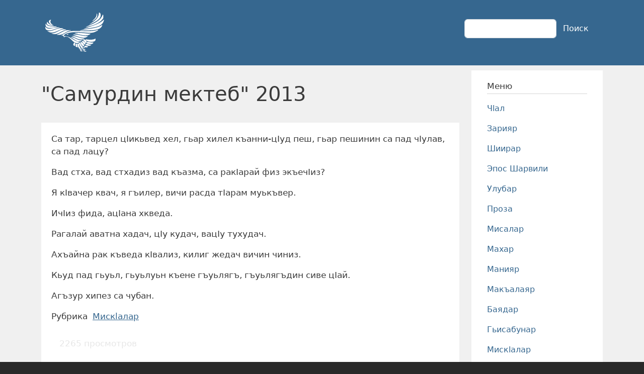

--- FILE ---
content_type: text/html; charset=UTF-8
request_url: https://www.lezgichal.ru/node/1220
body_size: 7670
content:
<!DOCTYPE html>
<html lang="ru" dir="ltr" prefix="content: http://purl.org/rss/1.0/modules/content/  dc: http://purl.org/dc/terms/  foaf: http://xmlns.com/foaf/0.1/  og: http://ogp.me/ns#  rdfs: http://www.w3.org/2000/01/rdf-schema#  schema: http://schema.org/  sioc: http://rdfs.org/sioc/ns#  sioct: http://rdfs.org/sioc/types#  skos: http://www.w3.org/2004/02/skos/core#  xsd: http://www.w3.org/2001/XMLSchema# ">
  <head>
    <meta charset="utf-8" />
<noscript><style>form.antibot * :not(.antibot-message) { display: none !important; }</style>
</noscript><meta name="description" content="Са тар, тарцел цIикьвед хел, гьар хилел къанни-цIуд пеш, гьар пешинин са пад чIулав, са пад лацу?" />
<link rel="image_src" href="https://lezgichal.ru/sites/default/files/image.jpg" />
<meta property="og:image" content="https://lezgichal.ru/sites/default/files/image.jpg" />
<meta property="og:image:type" content="image/jpeg" />
<meta property="og:image:width" content="1200" />
<meta property="og:image:height" content="630" />
<meta name="Generator" content="Drupal 10 (https://www.drupal.org)" />
<meta name="MobileOptimized" content="width" />
<meta name="HandheldFriendly" content="true" />
<meta name="viewport" content="width=device-width, initial-scale=1, shrink-to-fit=no" />
<meta http-equiv="x-ua-compatible" content="ie=edge" />
<link rel="canonical" href="https://www.lezgichal.ru/node/1220" />
<link rel="shortlink" href="https://www.lezgichal.ru/node/1220" />
<script src="/sites/default/files/google_tag/gtm/google_tag.script.js?t75daj" defer></script>

    <title>&quot;Самурдин мектеб&quot; 2013 | Лезги чIални литература</title>
    <link rel="stylesheet" media="all" href="/sites/default/files/css/css_6TP8PVqYDuSdlE9CT7mM1Z4Y06bjOKrm8wyt7IgrRoU.css?delta=0&amp;language=ru&amp;theme=lezgichal&amp;include=[base64]" />
<link rel="stylesheet" media="all" href="/sites/default/files/css/css_n_oVCvmqkWvQ8W9QtMlhVaNJQpGdDt-SWvGeHF8ui4M.css?delta=1&amp;language=ru&amp;theme=lezgichal&amp;include=[base64]" />
<link rel="stylesheet" media="all" href="//use.fontawesome.com/releases/v5.13.0/css/all.css" />
<link rel="stylesheet" media="all" href="/sites/default/files/css/css_N2J8JqlqzARyXjIE30DuUxDVHyLi47BVsyp0diK-Ke8.css?delta=3&amp;language=ru&amp;theme=lezgichal&amp;include=[base64]" />
<link rel="stylesheet" media="all" href="//cdn.jsdelivr.net/npm/bootstrap@5.2.0/dist/css/bootstrap.min.css" />
<link rel="stylesheet" media="all" href="/sites/default/files/css/css_p_VcWWxOAd8oS3GHqefQW4VYo9ethPzbAUehZUnXYxo.css?delta=5&amp;language=ru&amp;theme=lezgichal&amp;include=[base64]" />
<link rel="stylesheet" media="print" href="/sites/default/files/css/css_cUqHbTw88HP9uZD2BOTWe5UbgcnMhWmOblpLPp_GX6w.css?delta=6&amp;language=ru&amp;theme=lezgichal&amp;include=[base64]" />

    
  </head>
  <body class="layout-one-sidebar layout-sidebar-second page-node-1220 path-node node--type-article">
    <a href="#main-content" class="visually-hidden-focusable">
      Перейти к основному содержанию
    </a>
    <noscript><iframe src="https://www.googletagmanager.com/ns.html?id=GTM-PL64PBK" height="0" width="0" style="display:none;visibility:hidden"></iframe></noscript>
      <div class="dialog-off-canvas-main-canvas" data-off-canvas-main-canvas>
    
<div id="page-wrapper">
  <div id="page">
    <header id="header" class="header" role="banner" aria-label="Шапка сайта">
                                <nav class="navbar navbar-expand-lg" id="navbar-main">
                        <div class="container">
                                  <a href="/" title="Главная" rel="home" class="navbar-brand">
              <img src="/sites/default/files/logo.png" alt="Главная" class="img-fluid d-inline-block align-top" />
            
    </a>
    

                              <button class="navbar-toggler collapsed" type="button" data-bs-toggle="collapse" data-bs-target="#CollapsingNavbar" aria-controls="CollapsingNavbar" aria-expanded="false" aria-label="Toggle navigation"><span class="navbar-toggler-icon"></span></button>
                <div class="collapse navbar-collapse justify-content-end" id="CollapsingNavbar">
                                    
                                      <div class="form-inline navbar-form justify-content-end">
                        <section class="row region region-header-form">
    <div class="search-block-form block block-search block-search-form-block" data-drupal-selector="search-block-form" id="block-lezgichal-search-form-wide" role="search">
  
    
    <div class="content container-inline">
        <div class="content container-inline">
      <form action="/search/node" method="get" id="search-block-form" accept-charset="UTF-8" class="search-form search-block-form form-row">
  




        
  <div class="js-form-item js-form-type-search form-type-search js-form-item-keys form-item-keys form-no-label mb-3">
          <label for="edit-keys" class="visually-hidden">Поиск</label>
                    <input title="Введите ключевые слова для поиска." data-drupal-selector="edit-keys" type="search" id="edit-keys" name="keys" value="" size="15" maxlength="128" class="form-search form-control" />

                      </div>
<div data-drupal-selector="edit-actions" class="form-actions js-form-wrapper form-wrapper mb-3" id="edit-actions"><button data-drupal-selector="edit-submit" type="submit" id="edit-submit" value="Поиск" class="button js-form-submit form-submit btn btn-primary">Поиск</button>
</div>

</form>

    </div>
  
  </div>
</div>

  </section>

                    </div>
                                                    </div>
                                                    </div>
                      </nav>
                  </header>
          <div class="highlighted">
        <aside class="container section clearfix" role="complementary">
            <div data-drupal-messages-fallback class="hidden"></div>


        </aside>
      </div>
            <div id="main-wrapper" class="layout-main-wrapper clearfix">
              <div id="main" class="container">
          
          <div class="row row-offcanvas row-offcanvas-left clearfix">
              <main class="main-content col" id="content" role="main">
                <section class="section">
                  <a href="#main-content" id="main-content" tabindex="-1"></a>
                    <div id="block-lezgichal-page-title" class="block block-core block-page-title-block">
  
    
      <div class="content">
      
  <h1 class="title"><span property="schema:name" class="field field--name-title field--type-string field--label-hidden">&quot;Самурдин мектеб&quot; 2013</span>
</h1>


    </div>
  </div>
<div id="block-lezgichal-content" class="block block-system block-system-main-block">
  
    
      <div class="content">
      

<article data-history-node-id="1220" about="/node/1220" typeof="schema:Article" class="node node--type-article node--view-mode-full clearfix">
  <header>
    
          <span property="schema:name" content="&quot;Самурдин мектеб&quot; 2013" class="rdf-meta hidden"></span>
  <span property="schema:interactionCount" content="UserComments:2" class="rdf-meta hidden"></span>

      </header>
  <div class="node__content clearfix">
    
            <div property="schema:text" class="clearfix text-formatted field field--name-body field--type-text-with-summary field--label-hidden field__item"><p>Са тар, тарцел цIикьвед хел, гьар хилел къанни-цIуд пеш, гьар пешинин са пад чIулав, са пад лацу?</p>

<p>Вад стха, вад стхадиз вад къазма, са ракIарай физ экъечIиз?</p>

<p>Я кIвачер квач, я гъилер, вичи расда тIарам муькъвер.</p>

<p>ИчIиз фида, ацIана хкведа.</p>

<p>Рагалай аватна хадач, цIу кудач, вацIу тухудач.</p>

<p>Ахъайна рак къведа кIвализ, килиг жедач вичин чиниз.</p>

<p>Кьуд пад гьуьл, гьуьлуьн къене гъуьлягъ, гъуьлягъдин сиве цIай.</p>

<p>Агъзур хипез са чубан.</p></div>
      
  <div class="field field--name-field-kategoria field--type-entity-reference field--label-inline">
    <div class="field__label">Рубрика</div>
          <div class='field__items'>
              <div class="field__item"><a href="/miskalar" hreflang="ru">Мискlалар</a></div>
              </div>
      </div>


  <div class="inline__links"><nav class="links inline nav links-inline"><span class="comment-add nav-link"><a href="/node/1220#comment-form" title="Поделитесь своими мыслями и мнениями." hreflang="ru">Добавить комментарий</a></span><span class="statistics-counter nav-link">2265 просмотров</span></nav>
  </div>
<section rel="schema:comment" class="field field--name-comment field--type-comment field--label-above comment-wrapper">
      
    <h2 class="title">Комментарии</h2>
    
  
  
<article role="article" data-comment-user-id="0" id="comment-646" about="/comment/646" typeof="schema:Comment" class="comment js-comment by-anonymous clearfix">

  <div class="comment__meta col-sm-3">
    <small class="comment__author"><span rel="schema:author"><span lang="" typeof="schema:Person" property="schema:name" datatype="">Хураман</span></span>
</small>
    <br>
    <span class="comment__time">14.10.2021  <span property="schema:dateCreated" content="2021-10-14T19:44:22+00:00" class="rdf-meta hidden"></span>
</span>
  </div>

  <div class="comment__content col-sm-9 card">
    <div class="card-body">
      
            <div property="schema:text" class="clearfix text-formatted field field--name-comment-body field--type-text-long field--label-hidden field__item"><p>Чlарар</p>
</div>
      
    </div>
  </div>
</article>
<article role="article" data-comment-user-id="0" id="comment-647" about="/comment/647" typeof="schema:Comment" class="comment js-comment by-anonymous clearfix">

  <div class="comment__meta col-sm-3">
    <small class="comment__author"><span rel="schema:author"><span lang="" typeof="schema:Person" property="schema:name" datatype="">Самирз</span></span>
</small>
    <br>
    <span class="comment__time">14.10.2021  <span property="schema:dateCreated" content="2021-10-14T19:45:57+00:00" class="rdf-meta hidden"></span>
</span>
  </div>

  <div class="comment__content col-sm-9 card">
    <div class="card-body">
      
            <div property="schema:text" class="clearfix text-formatted field field--name-comment-body field--type-text-long field--label-hidden field__item"><p>Цав</p>
</div>
      
    </div>
  </div>
</article>

      <h2 class='title comment-form__title'>Добавить комментарий</h2>
    
<form class="comment-comment-form comment-form antibot" data-drupal-selector="comment-form" data-action="/comment/reply/node/1220/comment" action="/antibot" method="post" id="comment-form" accept-charset="UTF-8">
  <noscript>
  <div class="antibot-no-js antibot-message antibot-message-warning">Вы должны включить JavaScript чтобы использовать эту форму.</div>
</noscript>






  <div class="js-form-item js-form-type-textfield form-type-textfield js-form-item-name form-item-name mb-3">
          <label for="edit-name">Ваше имя</label>
                    <input data-drupal-default-value="Гость" data-drupal-selector="edit-name" type="text" id="edit-name" name="name" value="" size="30" maxlength="60" class="form-control" />

                      </div>
<input autocomplete="off" data-drupal-selector="form-s0me2p3dsrmi7sp6phjgixkf4piayfvxewjmlkswye4" type="hidden" name="form_build_id" value="form-s0ME2p3dsrmI7sp6phjgIXKF4PiaYFvXEWJmLksWyE4" class="form-control" />
<input data-drupal-selector="edit-comment-comment-form" type="hidden" name="form_id" value="comment_comment_form" class="form-control" />
<input data-drupal-selector="edit-antibot-key" type="hidden" name="antibot_key" value="" class="form-control" />
<div class="field--type-text-long field--name-comment-body field--widget-text-textarea js-form-wrapper form-wrapper mb-3" data-drupal-selector="edit-comment-body-wrapper" id="edit-comment-body-wrapper">      <div class="js-text-format-wrapper text-format-wrapper js-form-item form-item">
  





  <div class="js-form-item js-form-type-textarea form-type-textarea js-form-item-comment-body-0-value form-item-comment-body-0-value mb-3">
          <label for="edit-comment-body-0-value" class="js-form-required form-required">Комментарий</label>
                    <div class="form-textarea-wrapper">
  <textarea class="js-text-full text-full form-textarea required form-control resize-vertical" data-media-embed-host-entity-langcode="ru" data-drupal-selector="edit-comment-body-0-value" id="edit-comment-body-0-value" name="comment_body[0][value]" rows="5" cols="60" placeholder="" required="required" aria-required="true"></textarea>
</div>

                      </div>
<div class="js-filter-wrapper js-form-wrapper form-wrapper mb-3" data-drupal-selector="edit-comment-body-0-format" id="edit-comment-body-0-format"><div data-drupal-selector="edit-comment-body-0-format-help" id="edit-comment-body-0-format-help" class="js-form-wrapper form-wrapper mb-3"><a href="/filter/tips" target="_blank" data-drupal-selector="edit-comment-body-0-format-help-about" id="edit-comment-body-0-format-help-about">О текстовых форматах</a></div>
<div class="js-filter-guidelines js-form-wrapper form-wrapper mb-3" data-drupal-selector="edit-comment-body-0-format-guidelines" id="edit-comment-body-0-format-guidelines"><div data-drupal-format-id="restricted_html" class="filter-guidelines-item filter-guidelines-restricted_html">
  <h4 class="label">Ограниченный HTML</h4>
  
  
      
          <ul class="tips">
                      <li>Допустимые HTML-теги: &lt;a href hreflang&gt; &lt;em&gt; &lt;strong&gt; &lt;cite&gt; &lt;blockquote cite&gt; &lt;code&gt; &lt;ul type&gt; &lt;ol start type&gt; &lt;li&gt; &lt;dl&gt; &lt;dt&gt; &lt;dd&gt; &lt;h2 id&gt; &lt;h3 id&gt; &lt;h4 id&gt; &lt;h5 id&gt; &lt;h6 id&gt;</li>
                      <li>Строки и абзацы переносятся автоматически.</li>
            </ul>
    
      
  
</div>
</div>
</div>

  </div>

  </div>


                      <div  data-drupal-selector="edit-captcha" class="captcha captcha-type-challenge--turnstile" data-nosnippet>
                    <div class="captcha__element">
            <input data-drupal-selector="edit-captcha-sid" type="hidden" name="captcha_sid" value="740127" class="form-control" />
<input data-drupal-selector="edit-captcha-token" type="hidden" name="captcha_token" value="8HigR9by3cXfqJN3fBmJfE5PPmYfru8BODNdLPA7bNc" class="form-control" />
<input data-drupal-selector="edit-captcha-response" type="hidden" name="captcha_response" value="Turnstile no captcha" class="form-control" />
<div class="cf-turnstile" data-sitekey="0x4AAAAAAARXF94k0hQ-0Z6j" data-theme="auto" data-size="normal" data-language="auto" data-retry="auto" interval="8000" data-appearance="always"></div><input data-drupal-selector="edit-captcha-cacheable" type="hidden" name="captcha_cacheable" value="1" class="form-control" />

          </div>
                            </div>
            <div data-drupal-selector="edit-actions" class="form-actions js-form-wrapper form-wrapper mb-3" id="edit-actions"><button data-drupal-selector="edit-submit" type="submit" id="edit-submit" name="op" value="Сохранить" class="button button--primary js-form-submit form-submit btn btn-primary">Сохранить</button>
<button data-drupal-selector="edit-preview" type="submit" id="edit-preview" name="op" value="Предпросмотр" class="button js-form-submit form-submit btn btn-primary">Предпросмотр</button>
</div>

</form>

  
</section>

  </div>
</article>

    </div>
  </div>


                </section>
              </main>
                                      <div class="sidebar_second sidebar col-md-3 order-last" id="sidebar_second">
                <aside class="section" role="complementary">
                    <nav role="navigation" aria-labelledby="block-lezgichal-novoemenyu-menu" id="block-lezgichal-novoemenyu" class="block block-menu navigation menu--y">
      
  <h2 id="block-lezgichal-novoemenyu-menu">Меню</h2>
  

        
                  <ul class="clearfix nav" data-component-id="bootstrap_barrio:menu">
                    <li class="nav-item">
                <a href="/chal" class="nav-link nav-link--chal" data-drupal-link-system-path="taxonomy/term/1">Чlал</a>
              </li>
                <li class="nav-item">
                <a href="/zariyar" class="nav-link nav-link--zariyar" data-drupal-link-system-path="taxonomy/term/2">Зарияр</a>
              </li>
                <li class="nav-item">
                <a href="/shiirar" class="nav-link nav-link--shiirar" data-drupal-link-system-path="taxonomy/term/3">Шиирар</a>
              </li>
                <li class="nav-item">
                <a href="/sharvili" class="nav-link nav-link--sharvili" data-drupal-link-system-path="taxonomy/term/9">Эпос Шарвили</a>
              </li>
                <li class="nav-item">
                <a href="/ulubar" class="nav-link nav-link--ulubar" data-drupal-link-system-path="taxonomy/term/112">Улубар</a>
              </li>
                <li class="nav-item">
                <a href="/proza" class="nav-link nav-link--proza" data-drupal-link-system-path="taxonomy/term/149">Проза</a>
              </li>
                <li class="nav-item">
                <a href="/misalar" class="nav-link nav-link--misalar" data-drupal-link-system-path="taxonomy/term/5">Мисалар</a>
              </li>
                <li class="nav-item">
                <a href="/mahar" class="nav-link nav-link--mahar" data-drupal-link-system-path="taxonomy/term/4">Махар</a>
              </li>
                <li class="nav-item">
                <a href="/maniyar" class="nav-link nav-link--maniyar" data-drupal-link-system-path="taxonomy/term/7">Манияр</a>
              </li>
                <li class="nav-item">
                <a href="/makalayar" class="nav-link nav-link--makalayar" data-drupal-link-system-path="taxonomy/term/8">Макъалаяр</a>
              </li>
                <li class="nav-item">
                <a href="/bayadar" class="nav-link nav-link--bayadar" data-drupal-link-system-path="taxonomy/term/13">Баядар</a>
              </li>
                <li class="nav-item">
                <a href="/hisabunar" class="nav-link nav-link--hisabunar" data-drupal-link-system-path="taxonomy/term/178">Гьисабунар</a>
              </li>
                <li class="nav-item">
                <a href="/miskalar" class="nav-link nav-link--miskalar" data-drupal-link-system-path="taxonomy/term/6">Мискlалар</a>
              </li>
                <li class="nav-item">
                <a href="/fadluhunar" class="nav-link nav-link--fadluhunar" data-drupal-link-system-path="taxonomy/term/10">Фадлугьунар</a>
              </li>
                <li class="nav-item">
                <a href="/tvarar" class="nav-link nav-link--tvarar" data-drupal-link-system-path="taxonomy/term/126">Тlварар</a>
              </li>
        </ul>
  



  </nav>
<nav role="navigation" aria-labelledby="block-lezgichal-media-menu" id="block-lezgichal-media" class="block block-menu navigation menu--media">
      
  <h2 id="block-lezgichal-media-menu">Медиа</h2>
  

        
                  <ul class="clearfix nav" data-component-id="bootstrap_barrio:menu">
                    <li class="nav-item">
                <a href="https://gaf.lezgichal.ru/" class="nav-link nav-link-https--gaflezgichalru-">Онлайн гафалаг</a>
              </li>
                <li class="nav-item">
                <a href="/word" class="nav-link nav-link--word" data-drupal-link-system-path="node/2270">Гаф туькIуьра</a>
              </li>
                <li class="nav-item">
                <a href="/test" class="nav-link nav-link--test" data-drupal-link-system-path="node/1559">Онлайн тестар</a>
              </li>
                <li class="nav-item">
                <a href="/analyzer" class="nav-link nav-link--analyzer" data-drupal-link-system-path="node/2353">Патан гафар</a>
              </li>
                <li class="nav-item">
                <a href="/audio" class="nav-link nav-link--audio" data-drupal-link-system-path="taxonomy/term/127">Аудиогалерея</a>
              </li>
                <li class="nav-item">
                <a href="/photo" class="nav-link nav-link--photo" data-drupal-link-system-path="taxonomy/term/114">Фотогалерея</a>
              </li>
                <li class="nav-item">
                <a href="/video" class="nav-link nav-link--video" data-drupal-link-system-path="taxonomy/term/113">Видеогалерея</a>
              </li>
        </ul>
  



  </nav>
<nav role="navigation" aria-labelledby="block-lezgichal-ulubar-menu" id="block-lezgichal-ulubar" class="block block-menu navigation menu--ulubar">
      
  <h2 id="block-lezgichal-ulubar-menu">Улубар</h2>
  

        
                  <ul class="clearfix nav" data-component-id="bootstrap_barrio:menu">
                    <li class="nav-item">
                <a href="/ulubar/chal" class="nav-link nav-link--ulubar-chal" data-drupal-link-system-path="taxonomy/term/116">Чlал</a>
              </li>
                <li class="nav-item">
                <a href="/ulubar/literatura" class="nav-link nav-link--ulubar-literatura" data-drupal-link-system-path="taxonomy/term/117">Литература</a>
              </li>
                <li class="nav-item">
                <a href="/ulubar/istoriya" class="nav-link nav-link--ulubar-istoriya" data-drupal-link-system-path="taxonomy/term/118">История</a>
              </li>
                <li class="nav-item">
                <a href="/ulubar/masabur" class="nav-link nav-link--ulubar-masabur" data-drupal-link-system-path="taxonomy/term/119">Масабур</a>
              </li>
        </ul>
  



  </nav>
<nav role="navigation" aria-labelledby="block-lezgichal-socseti-menu" id="block-lezgichal-socseti" class="block block-menu navigation menu--cj">
            
  <h2 class="visually-hidden" id="block-lezgichal-socseti-menu">Соц сети</h2>
  

        
                  <ul class="clearfix nav" data-component-id="bootstrap_barrio:menu">
                    <li class="nav-item">
                <a href="http://facebook.com/lezgichal" class="nav-link nav-link-http--facebookcom-lezgichal">Facebook</a>
              </li>
                <li class="nav-item">
                <a href="http://twitter.com/lezgichal" class="nav-link nav-link-http--twittercom-lezgichal">Twitter</a>
              </li>
                <li class="nav-item">
                <a href="https://telegram.me/lezgichal" class="nav-link nav-link-https--telegramme-lezgichal">Telegram</a>
              </li>
                <li class="nav-item">
                <a href="http://www.youtube.com/user/kcarvi1" class="nav-link nav-link-http--wwwyoutubecom-user-kcarvi1">YouTube</a>
              </li>
                <li class="nav-item">
                <a href="https://www.instagram.com/lezgichal.ru/" class="nav-link nav-link-https--wwwinstagramcom-lezgichalru-">Instagram</a>
              </li>
                <li class="nav-item">
                <a href="http://feeds.feedburner.com/lezgichal" class="nav-link nav-link-http--feedsfeedburnercom-lezgichal">RSS</a>
              </li>
        </ul>
  



  </nav>
<nav role="navigation" aria-labelledby="block-lezgichal-podval-menu" id="block-lezgichal-podval" class="block block-menu navigation menu--footer">
            
  <h2 class="visually-hidden" id="block-lezgichal-podval-menu">Подвал</h2>
  

        
              <ul class="clearfix nav flex-row" data-component-id="bootstrap_barrio:menu_columns">
                    <li class="nav-item">
                <a href="/about" class="nav-link nav-link--about" data-drupal-link-system-path="node/1">Сайтдикай</a>
              </li>
                <li class="nav-item">
                <a href="/contact" class="nav-link nav-link--contact" data-drupal-link-system-path="contact">Контакт</a>
              </li>
                <li class="nav-item">
                <a href="/partners" class="nav-link nav-link--partners" data-drupal-link-system-path="node/2179">Лезги сайтар</a>
              </li>
                <li class="nav-item">
                <a href="/user/login" class="nav-link nav-link--user-login" data-drupal-link-system-path="user/login">Авторизация</a>
              </li>
        </ul>
  



  </nav>


                </aside>
              </div>
                      </div>
        </div>
          </div>
        <footer class="site-footer">
              <div class="container">
                                <div class="site-footer__bottom">
                <section class="row region region-footer-fifth">
    <div id="block-lezgichal-kopirayt" class="block-content-basic block block-block-content block-block-content48482d57-e9ca-42a2-a500-ba42e61db5d5">
  
    
      <div class="content">
      
            <div class="clearfix text-formatted field field--name-body field--type-text-with-summary field--label-hidden field__item"><p style="font-size:12px;padding:0 25px;">Copyright © 2007 - 2024 Портал, посвященный лезгинскому языку и литературе | Сделано в Лезгистане.<br>Публикация материалов возможна только с указанием обязательной гиперссылки на сайт и автора материала.</p></div>
      
    </div>
  </div>

  </section>

            </div>
                  </div>
          </footer>
  </div>
</div>

  </div>

    
    <script type="application/json" data-drupal-selector="drupal-settings-json">{"path":{"baseUrl":"\/","pathPrefix":"","currentPath":"node\/1220","currentPathIsAdmin":false,"isFront":false,"currentLanguage":"ru"},"pluralDelimiter":"\u0003","suppressDeprecationErrors":true,"ajaxPageState":{"libraries":"[base64]","theme":"lezgichal","theme_token":null},"ajaxTrustedUrl":{"\/search\/node":true,"\/comment\/reply\/node\/1220\/comment":true},"statistics":{"data":{"nid":"1220"},"url":"\/core\/modules\/statistics\/statistics.php"},"antibot":{"forms":{"comment-form":{"id":"comment-form","key":"MFIXL2S3PkokZhIAZOMUGDHkcRjkQINhdH5BaGEXqoR"}}},"user":{"uid":0,"permissionsHash":"d706f875b0851083529f63bf533b99a481bfeaf0c0466b5b9c0069374ee4be7d"}}</script>
<script src="/sites/default/files/js/js_99bfwUBjjVrqnuIK1yXrHJ5nM0tP6A_l0IM_-rgz_UI.js?scope=footer&amp;delta=0&amp;language=ru&amp;theme=lezgichal&amp;include=eJxtjVEOwjAMQy_UrUdCaZeNoLSZUg8YpwdpjCHEl-1nyaYKSYZIm_ajeQnJDA1O8ymRu1ic1BJp17Cq1ClkK4Ur4uDLTNq_Y5fW7ip8Yw-jKNj3fktB-TFJPpPGYz8P9Yv_3DQQpEFy25cOErB4fTnl-HE9Xej-t3AuBn4C95ldVQ"></script>
<script src="//cdn.jsdelivr.net/npm/bootstrap@5.2.0/dist/js/bootstrap.bundle.min.js"></script>
<script src="/sites/default/files/js/js_jnyQtL3tLpu8errgwA8hOheWmuzHR8IB1OHZWRN9Zn0.js?scope=footer&amp;delta=2&amp;language=ru&amp;theme=lezgichal&amp;include=eJxtjVEOwjAMQy_UrUdCaZeNoLSZUg8YpwdpjCHEl-1nyaYKSYZIm_ajeQnJDA1O8ymRu1ic1BJp17Cq1ClkK4Ur4uDLTNq_Y5fW7ip8Yw-jKNj3fktB-TFJPpPGYz8P9Yv_3DQQpEFy25cOErB4fTnl-HE9Xej-t3AuBn4C95ldVQ"></script>
<script src="https://challenges.cloudflare.com/turnstile/v0/api.js?onload=onloadTurnstileCallback&amp;render=explicit" defer async></script>

  </body>
</html>


--- FILE ---
content_type: text/css
request_url: https://www.lezgichal.ru/sites/default/files/css/css_p_VcWWxOAd8oS3GHqefQW4VYo9ethPzbAUehZUnXYxo.css?delta=5&language=ru&theme=lezgichal&include=eJyNj0ESgzAIRS-k5kgOiRjTIZAJONaevloX7aiLrhj4_M8D2JIXc3DUbpSaGy9iahVK76HWJC5IzsimV2UUNlhQJeOdeBcWSTxQq7ZS4njVM6pCRO2XKdlNKsuATYBiYQLnQbdGKu6MRXin7M6Wtt3o5z_X-iA0Z9ZjfahzAergAc-G8BXTdpTc1xkG_pmfXtNVDfOH8Q33TI5F
body_size: 987
content:
/* @license GPL-2.0-or-later https://www.drupal.org/licensing/faq */
.view-content .views-field-title a{text-decoration:none;font-size:24px;line-height:30px;}.view-content .views-row{background-color:#ffffff;padding:20px 20px 30px 20px;margin-bottom:20px;box-shadow:rgba(149,157,165,0.2) 0px 8px 24px;border-radius:5px;}.home-page-nodes{margin-top:-20px;}.home-page-nodes .view-content .views-field-title,.view-zariar .view-content .views-field-title{padding:10px 0;}.home-page-nodes .view-content .views-field-body,.view-zariar .view-content .views-field-body,.view-termin-taksonomii .view-content .views-field-body{padding:10px 0;}.view-content .views-field-created,.view-content .views-field-totalcount,.view-content .views-field-comment-count{color:#e7e7e7;padding-right:10px;font-size:14px;}.sidebar .nav-link{color:#36678f;}article.node nav a{text-decoration:none;color:#36678f;}article.node h2.node__title a{text-decoration:none;font-size:24px;line-height:30px;margin-bottom:10px;olor:#36678f;}#navbar-main{padding:20px}.main-content h1.title{margin:33px 0;}.sidebar_second{padding-top:10px;}.sidebar_second .form-type-search{min-width:200px;}.node--view-mode-teaser{border-bottom:none;margin-bottom:0;padding-bottom:0;}.node__content{background-color:#ffffff;}.node--view-mode-full .node__content{padding:20px;}.node__content .comment-add{display:none;}.node__content .comment-wrapper{padding-top:50px;}.node__content .comment-wrapper h2.title{font-size:16px;}.node__content #edit-comment-body-0-format,.node__content #edit-preview{display:none;}.view-siirar,.view-sarvili,.view-ulubar{background-color:#ffffff;padding:20px;}.view-siirar a{text-decoration:none;}#block-lezgichal-podval .nav{padding:0 15px;}.comment-wrapper .comment__meta{text-align:left;}.comment-wrapper .comment__author{font-weight:normal;font-size:1rem;}.page-view-sarvili .view-content .views-field-title a{font-size:18px;}.sidebar .block{padding:20px 30px;}.sidebar_second .nav{flex-direction:column;}.site-footer{padding:0;}
body{color:#3b3b3b;background:#292929;}#page,#main-wrapper,.region-primary-menu .menu-item a.is-active,.region-primary-menu .menu-item--active-trail a{background:#f0f0f0;}.tabs ul.primary li a.is-active{background-color:#f0f0f0;}.tabs ul.primary li.is-active a{background-color:#f0f0f0;border-bottom-color:#f0f0f0;}#navbar-top{background-color:#36678f;}#navbar-main{background-color:#36678f;}a,.link{color:#36678f;}a:hover,a:focus,.link:hover,.link:focus{color:#2880c9;}.nav-item .dropdown-item a.active{color:white;}.nav-link{color:rgb(231,231,231);}.nav-link:hover,.nav-link:focus{color:rgb(231,231,231);}a:active,.link:active{color:#499ee4;}.page-item.active .page-link{background-color:#36678f;border-color:#36678f;}.page-link,.page-link:hover{color:#36678f;}.sidebar .block{background-color:#ffffff;border-color:#ffffff;}.btn-primary{background-color:#36678f;border-color:#36678f;}.btn-primary:hover,.btn-primary:focus{background-color:#36678f;}.site-footer{background:#292929;}.region-header,.region-header a,.region-header li a.is-active,.region-header .site-branding__text,.region-header .site-branding,.region-header .site-branding__text a,.region-header .site-branding a,.region-secondary-menu .menu-item a,.region-secondary-menu .menu-item a.is-active{color:#fffeff;}[dir="rtl"] .color-form .color-palette{margin-left:0;margin-right:20px;}[dir="rtl"] .color-form .form-item label{float:right;}[dir="rtl"] .color-form .color-palette .lock{right:-20px;left:0;}
